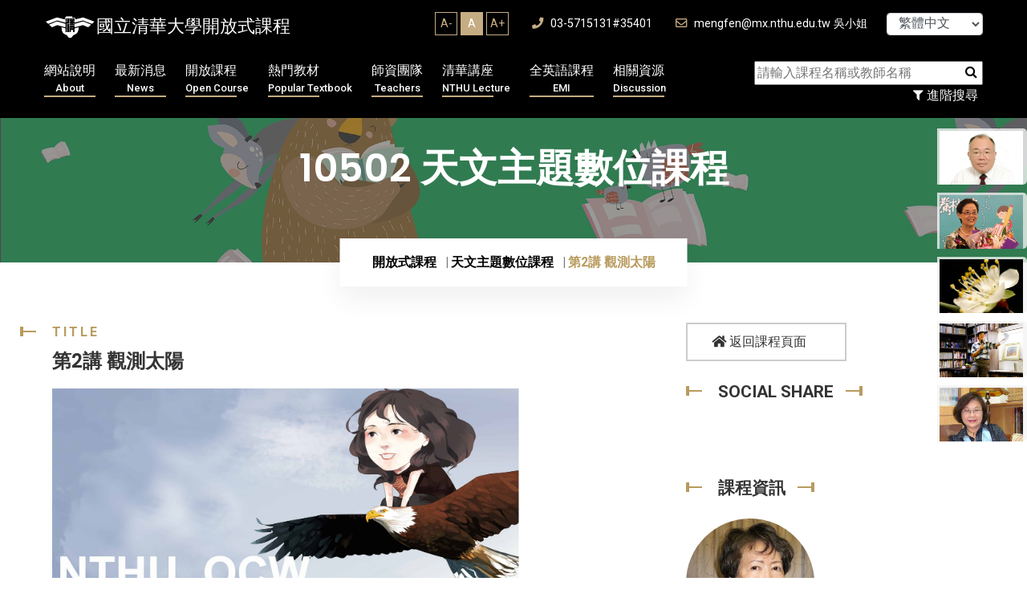

--- FILE ---
content_type: text/html; charset=UTF-8
request_url: https://ocw.nthu.edu.tw/ocw/index.php?page=currentUser
body_size: -75
content:
	 

107